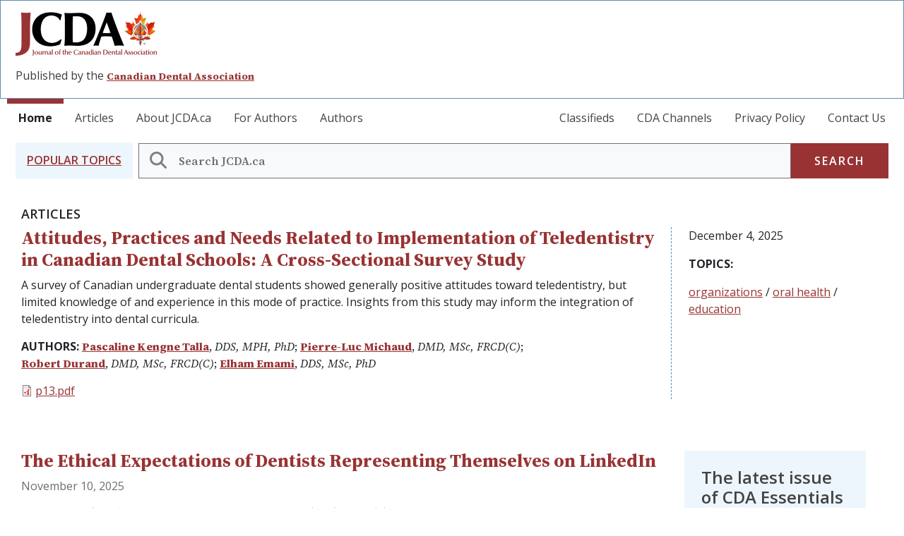

--- FILE ---
content_type: text/html; charset=UTF-8
request_url: https://jcda.ca/
body_size: 9853
content:

<!DOCTYPE html>
<html lang="en" dir="ltr" prefix="content: http://purl.org/rss/1.0/modules/content/  dc: http://purl.org/dc/terms/  foaf: http://xmlns.com/foaf/0.1/  og: http://ogp.me/ns#  rdfs: http://www.w3.org/2000/01/rdf-schema#  schema: http://schema.org/  sioc: http://rdfs.org/sioc/ns#  sioct: http://rdfs.org/sioc/types#  skos: http://www.w3.org/2004/02/skos/core#  xsd: http://www.w3.org/2001/XMLSchema# " class="h-100">
  <head>
    <meta charset="utf-8" />
<noscript><style>form.antibot * :not(.antibot-message) { display: none !important; }</style>
</noscript><meta name="Generator" content="Drupal 10 (https://www.drupal.org)" />
<meta name="MobileOptimized" content="width" />
<meta name="HandheldFriendly" content="true" />
<meta name="viewport" content="width=device-width, initial-scale=1.0" />
<link rel="icon" href="/themes/custom/flossy/favicon.ico" type="image/png" />
<link rel="alternate" hreflang="en" href="https://jcda.ca/" />
<link rel="canonical" href="https://jcda.ca/english-homepage" />
<link rel="shortlink" href="https://jcda.ca/node/8878" />

    <title>Homepage | JCDA</title>
    <link rel="stylesheet" media="all" href="/sites/default/files/css/css_FlfMo8Iuxl-M2bylJPUq6W4on2jKSX9pZOaoMfJxVIM.css?delta=0&amp;language=en&amp;theme=flossy&amp;include=[base64]" />
<link rel="stylesheet" media="all" href="https://unpkg.com/aos@2.3.1/dist/aos.css" />
<link rel="stylesheet" media="all" href="/sites/default/files/css/css_7vhXEuSS7DjMX6LRJXT1WxuXbEM7o-E3mLqGZnSoLs0.css?delta=2&amp;language=en&amp;theme=flossy&amp;include=[base64]" />
<link rel="stylesheet" media="all" href="/sites/default/files/css/css_C_aHpNvSqUiB1k19dPhftvuLZxJOEeNWQp7OWO5HZeU.css?delta=3&amp;language=en&amp;theme=flossy&amp;include=[base64]" />
<link rel="stylesheet" media="all" href="//fonts.googleapis.com/css2?family=Open+Sans:ital,wght@0,300..800;1,300..800&amp;family=Source+Serif+4:ital,opsz,wght@0,8..60,200..900;1,8..60,200..900" />
<link rel="stylesheet" media="all" href="/sites/default/files/css/css_izXdiNYsuChbg1O1fFu8WdIiGS4Fn20jnx7p6z_FTUs.css?delta=5&amp;language=en&amp;theme=flossy&amp;include=[base64]" />

    
  </head>
  <body class="page-route-entity-node-canonical path-frontpage page-node-type-homepage   d-flex flex-column h-100">
        <div class="visually-hidden-focusable skip-link p-3 container">
      <a href="#main-content" class="p-2">
        Skip to main content
      </a>
    </div>
    
      <div class="dialog-off-canvas-main-canvas d-flex flex-column h-100" data-off-canvas-main-canvas>
    


<!-- Google tag (gtag.js) -->
<script async src="https://www.googletagmanager.com/gtag/js?id=G-H940J6994L"></script>
<script>
  window.dataLayer = window.dataLayer || [];
function gtag() {
dataLayer.push(arguments);
}
gtag('js', new Date());
gtag('config', 'G-H940J6994L');
</script>
<header>
  

      <div class="logo-branding pt-md-3">
      <div class="container">
          <div class="region region-nav-branding">
    <div id="block-flossy-branding" class="block block-system block-system-branding-block">
  
    
  <div class="navbar-brand d-flex align-items-center">

    <a href="/" title="Home" rel="home" class="site-logo d-block">
    <img src="/themes/custom/flossy/logo.png" alt="Home" fetchpriority="high" />
  </a>
  
  <div>
        <a href="/" title="Home" rel="home" class="site-title">
      JCDA
    </a>
    
      </div>
</div>
</div>
<div id="block-jcdaadscriptblock-2" class="block block-block-content block-block-contente7026d97-5f60-4b89-850c-6b3e57b290ab">
  
    
      
            <div class="clearfix text-formatted field field--name-body field--type-text-with-summary field--label-hidden field__item"><script>
  var googletag = googletag || {};
  googletag.cmd = googletag.cmd || [];
  (function() {
    var gads = document.createElement('script');
    gads.async = true;
    gads.type = 'text/javascript';
    var useSSL = 'https:' == document.location.protocol;
    gads.src = (useSSL ? 'https:' : 'http:') +
      '//www.googletagservices.com/tag/js/gpt.js';
    var node = document.getElementsByTagName('script')[0];
    node.parentNode.insertBefore(gads, node);
  })();

  googletag.cmd.push(function() {
    googletag.defineSlot('/91109467/englishLeaderboard', [728, 90], 'div-gpt-ad-1449081122157-0').addService(googletag.pubads());
    googletag.pubads().enableSingleRequest();
    googletag.enableServices();
  });

  googletag.cmd.push(function() {
    googletag.defineSlot('/91109467/Sidebar', [160, 600], 'div-gpt-ad-1449081164699-0').addService(googletag.pubads());
    googletag.pubads().enableSingleRequest();
    googletag.enableServices();
  });

</script>
<div class="advertisement col-8"><!-- /91109467/englishLeaderboard -->
<div id="div-gpt-ad-1449081122157-0" style="height:90px; width:728px;"><script type="text/javascript">
        googletag.cmd.push(function() { googletag.display('div-gpt-ad-1449081122157-0'); });
      </script></div>
</div>
</div>
      
  </div>
<div id="block-siteslogan" class="block block-block-content block-block-content38e41f02-3748-42f8-8642-09a915881653">
  
    
      
            <div class="clearfix text-formatted field field--name-body field--type-text-with-summary field--label-hidden field__item"><p>Published by the&nbsp;<a href="http://www.cda-adc.ca/en/">Canadian Dental Association</a></p></div>
      
  </div>

  </div>

        <button class="navbar-toggler collapsed d-md-none" type="button" data-bs-toggle="collapse" data-bs-target="#navbarSupportedContent" aria-controls="navbarSupportedContent" aria-expanded="false" aria-label="Toggle navigation">

          Menu
        </button>

      </div>
    </div>
    <nav class="navbar navbar-expand-md   ">
      <div class="container">
        <div class="collapse navbar-collapse justify-content-lg-between justify-content-md-start flex-md-column" id="navbarSupportedContent">
            <div class="d-md-flex justify-content-between region region-nav-main">
    <nav role="navigation" aria-labelledby="block-flossy-main-navigation-menu" id="block-flossy-main-navigation">
            
  <h2 class="visually-hidden" id="block-flossy-main-navigation-menu">Main navigation</h2>
  

        
            <ul data-block="nav_main" class="navbar-nav justify-content-end flex-wrap nav-level-0">
                    <li class="nav-item">
          <a href="/" title="JCDA Home page" class="nav-link is-active" data-drupal-link-system-path="&lt;front&gt;" aria-current="page">Home</a>
      </li>

                    <li class="nav-item">
          <a href="/search" class="article-nav-link nav-link" title="Articles search page" data-drupal-link-system-path="search">Articles</a>
      </li>

                    <li class="nav-item">
          <a href="/about" title="About JCDA.ca section." class="nav-link" data-drupal-link-system-path="node/8609">About JCDA.ca</a>
      </li>

                    <li class="nav-item">
          <a href="/information_for_authors" title="Information for authors section." class="nav-link" data-drupal-link-system-path="node/8675">For Authors</a>
      </li>

                    <li class="nav-item">
          <a href="/authors" title="List of authors section." class="nav-link" data-drupal-link-system-path="authors">Authors</a>
      </li>

        </ul>
  



  </nav>
<nav role="navigation" aria-labelledby="block-submainmenu-menu" id="block-submainmenu">
            
  <h2 class="visually-hidden" id="block-submainmenu-menu">Sub Main Menu</h2>
  

        
              <ul data-block="nav_main" class="nav navbar-nav">
                    <li class="nav-item">
        <a href="/classifieds-search" title="Classifieds Search section." class="nav-link" data-drupal-link-system-path="node/8746">Classifieds</a>
              </li>
                <li class="nav-item">
        <a href="/cda-oasis" title="CDA Oasis section." class="nav-link" data-drupal-link-system-path="node/8747">CDA Channels</a>
              </li>
                <li class="nav-item">
        <a href="/privacy_policy" class="nav-link" data-drupal-link-system-path="node/8683">Privacy Policy</a>
              </li>
                <li class="nav-item">
        <a href="/contact_us" class="nav-link" data-drupal-link-system-path="node/8638">Contact Us</a>
              </li>
        </ul>
  


  </nav>

  </div>

        </div>
      </div>
    </nav>

  
  <div class="site-search-field container">
      <div class="region region-nav-additional">
    <div class="jcda-search-block-form block block-jcda-search block-search-jcda-block" data-drupal-selector="jcda-search-block-form" id="block-searchjcdaarticles">
	
		
	    <div class='p-3 bg-blue popular-topics d-none d-md-grid'>
      <a class="all-topics-link" data-bs-toggle="collapse" href="#block-views-block-topics-blocks-jcda-all-topics" role="button" aria-expanded="false" aria-controls="block-views-block-topics-blocks-jcda-all-topics">
        <h2 class="mb-0 mr-4 text-uppercase">Popular Topics</h2>
      </a>
    </div>
    <form data-block="nav_additional" action="/search" method="get" id="jcda-search-block-form" accept-charset="UTF-8">
  
<div class="js-form-item form-item js-form-type-search form-type-search js-form-item-keywords form-item-keywords form-no-label">
      <label for="edit-keywords" class="visually-hidden">Search</label>
          
  <input title="Enter the terms you wish to search for." placeholder="Search JCDA.ca" data-drupal-selector="edit-keywords" type="search" id="edit-keywords" name="keywords" value="" size="60" maxlength="128" class="form-search form-control" />
  <i class="search-input-icon"></i>


        </div>
<div data-drupal-selector="edit-actions" class="form-actions js-form-wrapper form-wrapper" id="edit-actions--2">
    <input data-drupal-selector="edit-submit" type="submit" id="edit-submit--2" value="Search" class="button js-form-submit form-submit btn btn-secondary" />

</div>

</form>

  </div>


<div class="views-element-container block block-views block-views-blocktopics-blocks-jcda-all-topics collapse bg-secondary align-items-baseline all-topics-menu" id="block-views-block-topics-blocks-jcda-all-topics">
	
		
			<div data-block="nav_additional"><div class="offset-md-2 view view-topics-blocks view-id-topics_blocks view-display-id-jcda_all_topics js-view-dom-id-cd33cfca4c041e68cb3889db635e3c5be95665b8d74ad4eb04c66979c5f479c5">
  
    
      
      <div class="view-content">
          <div class="views-view-grid horizontal cols-4 clearfix">
            <div class="views-row clearfix row-1">
                  <div class="views-col col-1" style="width: 25%;"><div class="views-field views-field-name"><span class="field-content"><a href="/index.php/search?field_tags=16">access to care</a></span></div></div>
                  <div class="views-col col-2" style="width: 25%;"><div class="views-field views-field-name"><span class="field-content"><a href="/index.php/search?field_tags=96">adults</a></span></div></div>
                  <div class="views-col col-3" style="width: 25%;"><div class="views-field views-field-name"><span class="field-content"><a href="/index.php/search?field_tags=80">adverse reactions</a></span></div></div>
                  <div class="views-col col-4" style="width: 25%;"><div class="views-field views-field-name"><span class="field-content"><a href="/index.php/search?field_tags=70">advocacy</a></span></div></div>
              </div>
          <div class="views-row clearfix row-2">
                  <div class="views-col col-1" style="width: 25%;"><div class="views-field views-field-name"><span class="field-content"><a href="/index.php/search?field_tags=76">anesthesia</a></span></div></div>
                  <div class="views-col col-2" style="width: 25%;"><div class="views-field views-field-name"><span class="field-content"><a href="/index.php/search?field_tags=204">anxiety</a></span></div></div>
                  <div class="views-col col-3" style="width: 25%;"><div class="views-field views-field-name"><span class="field-content"><a href="/index.php/search?field_tags=110">associations</a></span></div></div>
                  <div class="views-col col-4" style="width: 25%;"><div class="views-field views-field-name"><span class="field-content"><a href="/index.php/search?field_tags=82">cancer</a></span></div></div>
              </div>
          <div class="views-row clearfix row-3">
                  <div class="views-col col-1" style="width: 25%;"><div class="views-field views-field-name"><span class="field-content"><a href="/index.php/search?field_tags=203">caries</a></span></div></div>
                  <div class="views-col col-2" style="width: 25%;"><div class="views-field views-field-name"><span class="field-content"><a href="/index.php/search?field_tags=68">cda</a></span></div></div>
                  <div class="views-col col-3" style="width: 25%;"><div class="views-field views-field-name"><span class="field-content"><a href="/index.php/search?field_tags=46">children</a></span></div></div>
                  <div class="views-col col-4" style="width: 25%;"><div class="views-field views-field-name"><span class="field-content"><a href="/index.php/search?field_tags=32">continuing education</a></span></div></div>
              </div>
          <div class="views-row clearfix row-4">
                  <div class="views-col col-1" style="width: 25%;"><div class="views-field views-field-name"><span class="field-content"><a href="/index.php/search?field_tags=90">dental caries</a></span></div></div>
                  <div class="views-col col-2" style="width: 25%;"><div class="views-field views-field-name"><span class="field-content"><a href="/index.php/search?field_tags=62">dental devices</a></span></div></div>
                  <div class="views-col col-3" style="width: 25%;"><div class="views-field views-field-name"><span class="field-content"><a href="/index.php/search?field_tags=74">dental diseases</a></span></div></div>
                  <div class="views-col col-4" style="width: 25%;"><div class="views-field views-field-name"><span class="field-content"><a href="/index.php/search?field_tags=202">dental materials</a></span></div></div>
              </div>
          <div class="views-row clearfix row-5">
                  <div class="views-col col-1" style="width: 25%;"><div class="views-field views-field-name"><span class="field-content"><a href="/index.php/search?field_tags=56">dental profession</a></span></div></div>
                  <div class="views-col col-2" style="width: 25%;"><div class="views-field views-field-name"><span class="field-content"><a href="/index.php/search?field_tags=34">diagnosis</a></span></div></div>
                  <div class="views-col col-3" style="width: 25%;"><div class="views-field views-field-name"><span class="field-content"><a href="/index.php/search?field_tags=14">education</a></span></div></div>
                  <div class="views-col col-4" style="width: 25%;"><div class="views-field views-field-name"><span class="field-content"><a href="/index.php/search?field_tags=94">endodontics</a></span></div></div>
              </div>
          <div class="views-row clearfix row-6">
                  <div class="views-col col-1" style="width: 25%;"><div class="views-field views-field-name"><span class="field-content"><a href="/index.php/search?field_tags=100">epidemiology</a></span></div></div>
                  <div class="views-col col-2" style="width: 25%;"><div class="views-field views-field-name"><span class="field-content"><a href="/index.php/search?field_tags=102">esthetics</a></span></div></div>
                  <div class="views-col col-3" style="width: 25%;"><div class="views-field views-field-name"><span class="field-content"><a href="/index.php/search?field_tags=42">evidence-based dentistry</a></span></div></div>
                  <div class="views-col col-4" style="width: 25%;"><div class="views-field views-field-name"><span class="field-content"><a href="/index.php/search?field_tags=72">fluoride</a></span></div></div>
              </div>
          <div class="views-row clearfix row-7">
                  <div class="views-col col-1" style="width: 25%;"><div class="views-field views-field-name"><span class="field-content"><a href="/index.php/search?field_tags=196">g28</a></span></div></div>
                  <div class="views-col col-2" style="width: 25%;"><div class="views-field views-field-name"><span class="field-content"><a href="/index.php/search?field_tags=58">guidelines</a></span></div></div>
                  <div class="views-col col-3" style="width: 25%;"><div class="views-field views-field-name"><span class="field-content"><a href="/index.php/search?field_tags=64">industry</a></span></div></div>
                  <div class="views-col col-4" style="width: 25%;"><div class="views-field views-field-name"><span class="field-content"><a href="/index.php/search?field_tags=98">infection control</a></span></div></div>
              </div>
          <div class="views-row clearfix row-8">
                  <div class="views-col col-1" style="width: 25%;"><div class="views-field views-field-name"><span class="field-content"><a href="/index.php/search?field_tags=92">injury</a></span></div></div>
                  <div class="views-col col-2" style="width: 25%;"><div class="views-field views-field-name"><span class="field-content"><a href="/index.php/search?field_tags=50">materials</a></span></div></div>
                  <div class="views-col col-3" style="width: 25%;"><div class="views-field views-field-name"><span class="field-content"><a href="/index.php/search?field_tags=104">occlusion</a></span></div></div>
                  <div class="views-col col-4" style="width: 25%;"><div class="views-field views-field-name"><span class="field-content"><a href="/index.php/search?field_tags=205">oral condition</a></span></div></div>
              </div>
          <div class="views-row clearfix row-9">
                  <div class="views-col col-1" style="width: 25%;"><div class="views-field views-field-name"><span class="field-content"><a href="/index.php/search?field_tags=36">oral conditions</a></span></div></div>
                  <div class="views-col col-2" style="width: 25%;"><div class="views-field views-field-name"><span class="field-content"><a href="/index.php/search?field_tags=24">oral health</a></span></div></div>
                  <div class="views-col col-3" style="width: 25%;"><div class="views-field views-field-name"><span class="field-content"><a href="/index.php/search?field_tags=112">oral medicine</a></span></div></div>
                  <div class="views-col col-4" style="width: 25%;"><div class="views-field views-field-name"><span class="field-content"><a href="/index.php/search?field_tags=86">oral pathology</a></span></div></div>
              </div>
          <div class="views-row clearfix row-10">
                  <div class="views-col col-1" style="width: 25%;"><div class="views-field views-field-name"><span class="field-content"><a href="/index.php/search?field_tags=44">oral surgery</a></span></div></div>
                  <div class="views-col col-2" style="width: 25%;"><div class="views-field views-field-name"><span class="field-content"><a href="/index.php/search?field_tags=52">organizations</a></span></div></div>
                  <div class="views-col col-3" style="width: 25%;"><div class="views-field views-field-name"><span class="field-content"><a href="/index.php/search?field_tags=20">orthodontics</a></span></div></div>
                  <div class="views-col col-4" style="width: 25%;"><div class="views-field views-field-name"><span class="field-content"><a href="/index.php/search?field_tags=78">pain</a></span></div></div>
              </div>
          <div class="views-row clearfix row-11">
                  <div class="views-col col-1" style="width: 25%;"><div class="views-field views-field-name"><span class="field-content"><a href="/index.php/search?field_tags=28">pediatrics</a></span></div></div>
                  <div class="views-col col-2" style="width: 25%;"><div class="views-field views-field-name"><span class="field-content"><a href="/index.php/search?field_tags=184">pediatrics. public health</a></span></div></div>
                  <div class="views-col col-3" style="width: 25%;"><div class="views-field views-field-name"><span class="field-content"><a href="/index.php/search?field_tags=48">people</a></span></div></div>
                  <div class="views-col col-4" style="width: 25%;"><div class="views-field views-field-name"><span class="field-content"><a href="/index.php/search?field_tags=60">periodontics</a></span></div></div>
              </div>
          <div class="views-row clearfix row-12">
                  <div class="views-col col-1" style="width: 25%;"><div class="views-field views-field-name"><span class="field-content"><a href="/index.php/search?field_tags=38">pharmacology</a></span></div></div>
                  <div class="views-col col-2" style="width: 25%;"><div class="views-field views-field-name"><span class="field-content"><a href="/index.php/search?field_tags=66">practice management</a></span></div></div>
                  <div class="views-col col-3" style="width: 25%;"><div class="views-field views-field-name"><span class="field-content"><a href="/index.php/search?field_tags=54">prevention</a></span></div></div>
                  <div class="views-col col-4" style="width: 25%;"><div class="views-field views-field-name"><span class="field-content"><a href="/index.php/search?field_tags=88">prosthodontics</a></span></div></div>
              </div>
          <div class="views-row clearfix row-13">
                  <div class="views-col col-1" style="width: 25%;"><div class="views-field views-field-name"><span class="field-content"><a href="/index.php/search?field_tags=26">public health</a></span></div></div>
                  <div class="views-col col-2" style="width: 25%;"><div class="views-field views-field-name"><span class="field-content"><a href="/index.php/search?field_tags=197">publications</a></span></div></div>
                  <div class="views-col col-3" style="width: 25%;"><div class="views-field views-field-name"><span class="field-content"><a href="/index.php/search?field_tags=84">radiology</a></span></div></div>
                  <div class="views-col col-4" style="width: 25%;"><div class="views-field views-field-name"><span class="field-content"><a href="/index.php/search?field_tags=22">restorations</a></span></div></div>
              </div>
          <div class="views-row clearfix row-14">
                  <div class="views-col col-1" style="width: 25%;"><div class="views-field views-field-name"><span class="field-content"><a href="/index.php/search?field_tags=30">seniors</a></span></div></div>
                  <div class="views-col col-2" style="width: 25%;"><div class="views-field views-field-name"><span class="field-content"><a href="/index.php/search?field_tags=12">special needs</a></span></div></div>
                  <div class="views-col col-3" style="width: 25%;"><div class="views-field views-field-name"><span class="field-content"><a href="/index.php/search?field_tags=108">specialties</a></span></div></div>
                  <div class="views-col col-4" style="width: 25%;"><div class="views-field views-field-name"><span class="field-content"><a href="/index.php/search?field_tags=106">sponsored content</a></span></div></div>
              </div>
          <div class="views-row clearfix row-15">
                  <div class="views-col col-1" style="width: 25%;"><div class="views-field views-field-name"><span class="field-content"><a href="/index.php/search?field_tags=198">systemic</a></span></div></div>
                  <div class="views-col col-2" style="width: 25%;"><div class="views-field views-field-name"><span class="field-content"><a href="/index.php/search?field_tags=40">systemic disease</a></span></div></div>
                  <div class="views-col col-3" style="width: 25%;"><div class="views-field views-field-name"><span class="field-content"><a href="/index.php/search?field_tags=18">treatment</a></span></div></div>
              </div>
      </div>

    </div>
  
          </div>
</div>

	</div>


  </div>

  </div>

</header>

<main role="main">
  <a id="main-content" tabindex="-1"></a>
  
  
  
  

  <div class="container">
        <div class="row g-0">
            <div class="order-1 order-lg-2 col-12">
          <div class="region region-content">
    <div data-drupal-messages-fallback class="hidden"></div>
<div id="block-flossy-content" class="block block-system block-system-main-block">
  
    
      
<article data-history-node-id="8878" about="/english-homepage" class="node node--type-homepage node--promoted node--view-mode-full">

  
    

  
  <div class="node__content">
      <div class="layout layout--onecol">
    <div  class="layout__region layout__region--content">
      <div class="views-element-container block block-views block-views-blockhomepage-articles-jcda-featured-article">
  
      <h2>Articles</h2>
    
      <div><div class="featured-article-homepage view view-homepage-articles view-id-homepage_articles view-display-id-jcda_featured_article js-view-dom-id-55e43e509a7ee1e968ced6e51ad402e32de567a324e4de9237f83e9ed96347c3">
  
    
      
      <div class="view-content">
          <div class="views-view-grid horizontal cols-1 clearfix">
            <div class="views-row clearfix row-1">
                  <div class="views-col col-1" style="width: 100%;">
<div class="row article-home-grid-template">
  <div class="col-12 col-md-9 featured-article-home">
    <div class="views-field views-field-title">
      <h2 class="field-content featured-article-homepage-header fw-bold mb-2"><a href="/p13" hreflang="en">Attitudes, Practices and Needs Related to Implementation of Teledentistry in Canadian Dental Schools: A Cross-Sectional Survey Study</a></h2>
    </div>
    <div>
      A survey of Canadian undergraduate dental students showed generally positive attitudes toward teledentistry, but limited knowledge of and experience in this mode of practice. Insights from this study may inform the integration of teledentistry into dental curricula.
    </div>
    <div class="featured-article-authors">
      <span class="featured-article-label">AUTHORS:</span>   <div class="paragraph paragraph--type--authors-collection paragraph--view-mode--default">
          
  <div class="field field--name-field-authors field--type-entity-reference field--label-above">
    <div class="field__label">Authors</div>
              <div class="field__item"><a href="/user/3381">Pascaline Kengne Talla</a></div>
          </div>

  <div class="field field--name-field-suffix field--type-string field--label-above">
    <div class="field__label">Suffix</div>
              <div class="field__item">DDS, MPH, PhD</div>
          </div>

      </div>
  <div class="paragraph paragraph--type--authors-collection paragraph--view-mode--default">
          
  <div class="field field--name-field-authors field--type-entity-reference field--label-above">
    <div class="field__label">Authors</div>
              <div class="field__item"><a href="/user/3515">Pierre-Luc Michaud</a></div>
          </div>

  <div class="field field--name-field-suffix field--type-string field--label-above">
    <div class="field__label">Suffix</div>
              <div class="field__item">DMD, MSc, FRCD(C)</div>
          </div>

      </div>
  <div class="paragraph paragraph--type--authors-collection paragraph--view-mode--default">
          
  <div class="field field--name-field-authors field--type-entity-reference field--label-above">
    <div class="field__label">Authors</div>
              <div class="field__item"><a href="/user/2975">Robert Durand</a></div>
          </div>

  <div class="field field--name-field-suffix field--type-string field--label-above">
    <div class="field__label">Suffix</div>
              <div class="field__item">DMD, MSc, FRCD(C)</div>
          </div>

      </div>
  <div class="paragraph paragraph--type--authors-collection paragraph--view-mode--default">
          
  <div class="field field--name-field-authors field--type-entity-reference field--label-above">
    <div class="field__label">Authors</div>
              <div class="field__item"><a href="/user/2691">Elham Emami</a></div>
          </div>

  <div class="field field--name-field-suffix field--type-string field--label-above">
    <div class="field__label">Suffix</div>
              <div class="field__item">DDS, MSc, PhD</div>
          </div>

      </div>

    </div>
    <div class="featured-article-download">
      
<span class="file file--mime-application-pdf file--application-pdf"> <a href="/sites/default/files/p13.pdf" type="application/pdf">p13.pdf</a></span>

    </div>
  </div>
  <div class="col-12 col-md-3 ps-md-4">
    <div class="pb-3">
      <time datetime="2025-12-04T14:42:53Z" class="datetime">December 4, 2025</time>

    </div>
    <div>
      <strong class="d-block mb-3">TOPICS:</strong> <a href="/search?field_tags=52">organizations</a> / <a href="/search?field_tags=24">oral health</a> / <a href="/search?field_tags=14">education</a>
    </div>
  </div>
</div>
</div>
              </div>
      </div>

    </div>
  
          </div>
</div>

  </div>

    </div>
  </div>
<div  class="_none"><div  class="w-100">  
  <div  class="g-0 layout row no-gutters layout-builder__layout">
    
                        <div  class="col-lg-9 col-md-8 col-12">
          <div class="views-element-container block block-views block-views-blockhomepage-articles-jcda-homepage-articles">
  
    
      <div><div class="featured-article-group mb-5 view view-homepage-articles view-id-homepage_articles view-display-id-jcda_homepage_articles js-view-dom-id-d8796186429dcf5389c2488222fe2736839a004414f3d771970db8f7e8e3228a">
  
    
      
      <div class="view-content">
          <div class="views-view-grid horizontal cols-1 clearfix">
            <div class="views-row clearfix row-1">
                  <div class="d-grid article-home-grid-template py-4 views-col col-1" style="width: 100%;">
<article data-history-node-id="16534" about="/index.php/p16" typeof="schema:Article" class="node node--type-article node--promoted node--view-mode-teaser">

  
  <div class="node__content">
      <div class="layout layout--onecol">
    <div  class="layout__region layout__region--content">
      <div class="block block-layout-builder block-extra-field-blocknodearticlecontent-moderation-control">
  
    
      
  </div>
<div class="h2 article-title block block-layout-builder block-field-blocknodearticletitle">
  
    
      <span property="schema:name" class="field field--name-title field--type-string field--label-hidden"><a href="/index.php/p16" hreflang="en">The Ethical Expectations of Dentists Representing Themselves on LinkedIn</a></span>

  </div>
<div class="text-light-grey block block-layout-builder block-field-blocknodearticlefield-date">
  
    
      
            <div class="field field--name-field-date field--type-datetime field--label-hidden field__item"><time datetime="2025-11-10T14:37:24Z" class="datetime">November 10, 2025</time>
</div>
      
  </div>
<div class="homepage-article-authors block block-layout-builder block-field-blocknodearticlefield-authors-collection">
  
    
      
      <div class="field field--name-field-authors-collection field--type-entity-reference-revisions field--label-hidden field__items">
              <div class="field__item">  <div class="paragraph paragraph--type--authors-collection paragraph--view-mode--default">
          
  <div class="field field--name-field-authors field--type-entity-reference field--label-above">
    <div class="field__label">Authors</div>
              <div class="field__item"><a href="/user/3512">Julia Kaf-Alghazal</a></div>
          </div>

  <div class="field field--name-field-suffix field--type-string field--label-above">
    <div class="field__label">Suffix</div>
              <div class="field__item">MSc</div>
          </div>

      </div>
</div>
              <div class="field__item">  <div class="paragraph paragraph--type--authors-collection paragraph--view-mode--default">
          
  <div class="field field--name-field-authors field--type-entity-reference field--label-above">
    <div class="field__label">Authors</div>
              <div class="field__item"><a href="/user/3513">Peter McDermott</a></div>
          </div>

  <div class="field field--name-field-suffix field--type-string field--label-above">
    <div class="field__label">Suffix</div>
              <div class="field__item">DDS, MSc (Pros), FRCD(C)</div>
          </div>

      </div>
</div>
              <div class="field__item">  <div class="paragraph paragraph--type--authors-collection paragraph--view-mode--default">
          
  <div class="field field--name-field-authors field--type-entity-reference field--label-above">
    <div class="field__label">Authors</div>
              <div class="field__item"><a href="/user/3514">Cecilia S. Dong</a></div>
          </div>

  <div class="field field--name-field-suffix field--type-string field--label-above">
    <div class="field__label">Suffix</div>
              <div class="field__item">DMD, BSc (Dent), MSc (Pros), FRCD(C)</div>
          </div>

      </div>
</div>
          </div>
  
  </div>
<div class="article-tags block block-layout-builder block-field-blocknodearticlefield-tags">
  
      <h2 class="text-uppercase fw-bold">Topics:</h2>
    
      
      <div class="field field--name-field-tags field--type-entity-reference field--label-hidden field__items">
              <div property="schema:about" class="field__item"><a href="/search?field_tags=66">practice management</a></div>
              <div property="schema:about" class="field__item"><a href="/search?field_tags=56">dental profession</a></div>
          </div>
  
  </div>
<div class="block block-layout-builder block-field-blocknodearticlefield-file">
  
    
      
      <div class="field field--name-field-file field--type-file field--label-hidden field__items">
              <div class="field__item">
<span class="file file--mime-application-pdf file--application-pdf"> <a href="/index.php/sites/default/files/p16.pdf" type="application/pdf">p16.pdf</a></span>
</div>
          </div>
  
  </div>

    </div>
  </div>
  <div class="layout layout--onecol">
    <div >
      
    </div>
  </div>

  </div>

</article>
</div>
              </div>
          <div class="views-row clearfix row-2">
                  <div class="d-grid article-home-grid-template py-4 views-col col-1" style="width: 100%;">
<article data-history-node-id="16530" about="/index.php/p12" typeof="schema:Article" class="node node--type-article node--promoted node--view-mode-teaser">

  
  <div class="node__content">
      <div class="layout layout--onecol">
    <div  class="layout__region layout__region--content">
      <div class="block block-layout-builder block-extra-field-blocknodearticlecontent-moderation-control">
  
    
      
  </div>
<div class="h2 article-title block block-layout-builder block-field-blocknodearticletitle">
  
    
      <span property="schema:name" class="field field--name-title field--type-string field--label-hidden"><a href="/index.php/p12" hreflang="en">Oral Health in the Age of Cannabis: Pharmacology, Implications and Dental Management</a></span>

  </div>
<div class="text-light-grey block block-layout-builder block-field-blocknodearticlefield-date">
  
    
      
            <div class="field field--name-field-date field--type-datetime field--label-hidden field__item"><time datetime="2025-09-11T12:31:27Z" class="datetime">September 11, 2025</time>
</div>
      
  </div>
<div class="homepage-article-authors block block-layout-builder block-field-blocknodearticlefield-authors-collection">
  
    
      
      <div class="field field--name-field-authors-collection field--type-entity-reference-revisions field--label-hidden field__items">
              <div class="field__item">  <div class="paragraph paragraph--type--authors-collection paragraph--view-mode--default">
          
  <div class="field field--name-field-authors field--type-entity-reference field--label-above">
    <div class="field__label">Authors</div>
              <div class="field__item"><a href="/user/3510">Matthew-Mina Reyad</a></div>
          </div>

  <div class="field field--name-field-suffix field--type-string field--label-above">
    <div class="field__label">Suffix</div>
              <div class="field__item">MSc, DDS</div>
          </div>

      </div>
</div>
              <div class="field__item">  <div class="paragraph paragraph--type--authors-collection paragraph--view-mode--default">
          
  <div class="field field--name-field-authors field--type-entity-reference field--label-above">
    <div class="field__label">Authors</div>
              <div class="field__item"><a href="/user/3511">Karim Wanes</a></div>
          </div>

  <div class="field field--name-field-suffix field--type-string field--label-above">
    <div class="field__label">Suffix</div>
              <div class="field__item">DDS</div>
          </div>

      </div>
</div>
              <div class="field__item">  <div class="paragraph paragraph--type--authors-collection paragraph--view-mode--default">
          
  <div class="field field--name-field-authors field--type-entity-reference field--label-above">
    <div class="field__label">Authors</div>
              <div class="field__item"><a href="/user/2582">Aviv Ouanounou</a></div>
          </div>

  <div class="field field--name-field-suffix field--type-string field--label-above">
    <div class="field__label">Suffix</div>
              <div class="field__item">MSc, DDS, FICO </div>
          </div>

      </div>
</div>
          </div>
  
  </div>
<div class="article-tags block block-layout-builder block-field-blocknodearticlefield-tags">
  
      <h2 class="text-uppercase fw-bold">Topics:</h2>
    
      
      <div class="field field--name-field-tags field--type-entity-reference field--label-hidden field__items">
              <div property="schema:about" class="field__item"><a href="/search?field_tags=26">public health</a></div>
              <div property="schema:about" class="field__item"><a href="/search?field_tags=36">oral conditions</a></div>
              <div property="schema:about" class="field__item"><a href="/search?field_tags=74">dental diseases</a></div>
          </div>
  
  </div>
<div class="block block-layout-builder block-field-blocknodearticlefield-file">
  
    
      
      <div class="field field--name-field-file field--type-file field--label-hidden field__items">
              <div class="field__item">
<span class="file file--mime-application-pdf file--application-pdf"> <a href="/index.php/sites/default/files/p12.pdf" type="application/pdf">p12.pdf</a></span>
</div>
          </div>
  
  </div>

    </div>
  </div>
  <div class="layout layout--onecol">
    <div >
      
    </div>
  </div>

  </div>

</article>
</div>
              </div>
          <div class="views-row clearfix row-3">
                  <div class="d-grid article-home-grid-template py-4 views-col col-1" style="width: 100%;">
<article data-history-node-id="16528" about="/index.php/p8" typeof="schema:Article" class="node node--type-article node--promoted node--view-mode-teaser">

  
  <div class="node__content">
      <div class="layout layout--onecol">
    <div  class="layout__region layout__region--content">
      <div class="block block-layout-builder block-extra-field-blocknodearticlecontent-moderation-control">
  
    
      
  </div>
<div class="h2 article-title block block-layout-builder block-field-blocknodearticletitle">
  
    
      <span property="schema:name" class="field field--name-title field--type-string field--label-hidden"><a href="/index.php/p8" hreflang="en">Transparotid and Submandibular Approaches to Condylar Fracture Repair: Comparison of Outcomes</a></span>

  </div>
<div class="text-light-grey block block-layout-builder block-field-blocknodearticlefield-date">
  
    
      
            <div class="field field--name-field-date field--type-datetime field--label-hidden field__item"><time datetime="2025-08-21T13:31:29Z" class="datetime">August 21, 2025</time>
</div>
      
  </div>
<div class="homepage-article-authors block block-layout-builder block-field-blocknodearticlefield-authors-collection">
  
    
      
      <div class="field field--name-field-authors-collection field--type-entity-reference-revisions field--label-hidden field__items">
              <div class="field__item">  <div class="paragraph paragraph--type--authors-collection paragraph--view-mode--default">
          
  <div class="field field--name-field-authors field--type-entity-reference field--label-above">
    <div class="field__label">Authors</div>
              <div class="field__item"><a href="/user/3508">Mo Alabdoulsalam</a></div>
          </div>

  <div class="field field--name-field-suffix field--type-string field--label-above">
    <div class="field__label">Suffix</div>
              <div class="field__item">DDS</div>
          </div>

      </div>
</div>
              <div class="field__item">  <div class="paragraph paragraph--type--authors-collection paragraph--view-mode--default">
          
  <div class="field field--name-field-authors field--type-entity-reference field--label-above">
    <div class="field__label">Authors</div>
              <div class="field__item"><a href="/user/3509">James Brady</a></div>
          </div>

  <div class="field field--name-field-suffix field--type-string field--label-above">
    <div class="field__label">Suffix</div>
              <div class="field__item">DDS, MD, MSc, FRCD(C)</div>
          </div>

      </div>
</div>
          </div>
  
  </div>
<div class="article-tags block block-layout-builder block-field-blocknodearticlefield-tags">
  
      <h2 class="text-uppercase fw-bold">Topics:</h2>
    
      
      <div class="field field--name-field-tags field--type-entity-reference field--label-hidden field__items">
              <div property="schema:about" class="field__item"><a href="/search?field_tags=18">treatment</a></div>
              <div property="schema:about" class="field__item"><a href="/search?field_tags=92">injury</a></div>
              <div property="schema:about" class="field__item"><a href="/search?field_tags=78">pain</a></div>
              <div property="schema:about" class="field__item"><a href="/search?field_tags=36">oral conditions</a></div>
          </div>
  
  </div>
<div class="block block-layout-builder block-field-blocknodearticlefield-file">
  
    
      
      <div class="field field--name-field-file field--type-file field--label-hidden field__items">
              <div class="field__item">
<span class="file file--mime-application-pdf file--application-pdf"> <a href="/index.php/sites/default/files/p8.pdf" type="application/pdf">p8.pdf</a></span>
</div>
          </div>
  
  </div>

    </div>
  </div>
  <div class="layout layout--onecol">
    <div >
      
    </div>
  </div>

  </div>

</article>
</div>
              </div>
          <div class="views-row clearfix row-4">
                  <div class="d-grid article-home-grid-template py-4 views-col col-1" style="width: 100%;">
<article data-history-node-id="16526" about="/index.php/p15" typeof="schema:Article" class="node node--type-article node--promoted node--view-mode-teaser">

  
  <div class="node__content">
      <div class="layout layout--onecol">
    <div  class="layout__region layout__region--content">
      <div class="block block-layout-builder block-extra-field-blocknodearticlecontent-moderation-control">
  
    
      
  </div>
<div class="h2 article-title block block-layout-builder block-field-blocknodearticletitle">
  
    
      <span property="schema:name" class="field field--name-title field--type-string field--label-hidden"><a href="/index.php/p15" hreflang="en">Initial Findings from the Canadian Dental Care Plan: Policy in Action</a></span>

  </div>
<div class="text-light-grey block block-layout-builder block-field-blocknodearticlefield-date">
  
    
      
            <div class="field field--name-field-date field--type-datetime field--label-hidden field__item"><time datetime="2025-07-24T13:51:43Z" class="datetime">July 24, 2025</time>
</div>
      
  </div>
<div class="homepage-article-authors block block-layout-builder block-field-blocknodearticlefield-authors-collection">
  
    
      
      <div class="field field--name-field-authors-collection field--type-entity-reference-revisions field--label-hidden field__items">
              <div class="field__item">  <div class="paragraph paragraph--type--authors-collection paragraph--view-mode--default">
          
  <div class="field field--name-field-authors field--type-entity-reference field--label-above">
    <div class="field__label">Authors</div>
              <div class="field__item"><a href="/user/2858">Mario A. Brondani</a></div>
          </div>

  <div class="field field--name-field-suffix field--type-string field--label-above">
    <div class="field__label">Suffix</div>
              <div class="field__item">DDS, MSc, MPH, PhD</div>
          </div>

      </div>
</div>
              <div class="field__item">  <div class="paragraph paragraph--type--authors-collection paragraph--view-mode--default">
          
  <div class="field field--name-field-authors field--type-entity-reference field--label-above">
    <div class="field__label">Authors</div>
              <div class="field__item"><a href="/user/3165">Abbas Jessani</a></div>
          </div>

  <div class="field field--name-field-suffix field--type-string field--label-above">
    <div class="field__label">Suffix</div>
              <div class="field__item">DDS, MSc, PhD</div>
          </div>

      </div>
</div>
              <div class="field__item">  <div class="paragraph paragraph--type--authors-collection paragraph--view-mode--default">
          
  <div class="field field--name-field-authors field--type-entity-reference field--label-above">
    <div class="field__label">Authors</div>
              <div class="field__item"><a href="/user/3486">André Luis Faria-e-Silva</a></div>
          </div>

  <div class="field field--name-field-suffix field--type-string field--label-above">
    <div class="field__label">Suffix</div>
              <div class="field__item">DDS, MSc, PhD</div>
          </div>

      </div>
</div>
              <div class="field__item">  <div class="paragraph paragraph--type--authors-collection paragraph--view-mode--default">
          
  <div class="field field--name-field-authors field--type-entity-reference field--label-above">
    <div class="field__label">Authors</div>
              <div class="field__item"><a href="/user/3507">Diego M Ardenghi</a></div>
          </div>

  <div class="field field--name-field-suffix field--type-string field--label-above">
    <div class="field__label">Suffix</div>
              <div class="field__item">DDS, MA (Educ), MSc, Dip Pros</div>
          </div>

      </div>
</div>
          </div>
  
  </div>
<div class="article-tags block block-layout-builder block-field-blocknodearticlefield-tags">
  
      <h2 class="text-uppercase fw-bold">Topics:</h2>
    
      
      <div class="field field--name-field-tags field--type-entity-reference field--label-hidden field__items">
              <div property="schema:about" class="field__item"><a href="/search?field_tags=26">public health</a></div>
              <div property="schema:about" class="field__item"><a href="/search?field_tags=16">access to care</a></div>
              <div property="schema:about" class="field__item"><a href="/search?field_tags=56">dental profession</a></div>
              <div property="schema:about" class="field__item"><a href="/search?field_tags=18">treatment</a></div>
          </div>
  
  </div>
<div class="block block-layout-builder block-field-blocknodearticlefield-file">
  
    
      
      <div class="field field--name-field-file field--type-file field--label-hidden field__items">
              <div class="field__item">
<span class="file file--mime-application-pdf file--application-pdf"> <a href="/index.php/sites/default/files/p15.pdf" type="application/pdf">p15.pdf</a></span>
</div>
          </div>
  
  </div>

    </div>
  </div>
  <div class="layout layout--onecol">
    <div >
      
    </div>
  </div>

  </div>

</article>
</div>
              </div>
          <div class="views-row clearfix row-5">
                  <div class="d-grid article-home-grid-template py-4 views-col col-1" style="width: 100%;">
<article data-history-node-id="16520" about="/index.php/p9" typeof="schema:Article" class="node node--type-article node--promoted node--view-mode-teaser">

  
  <div class="node__content">
      <div class="layout layout--onecol">
    <div  class="layout__region layout__region--content">
      <div class="block block-layout-builder block-extra-field-blocknodearticlecontent-moderation-control">
  
    
      
  </div>
<div class="h2 article-title block block-layout-builder block-field-blocknodearticletitle">
  
    
      <span property="schema:name" class="field field--name-title field--type-string field--label-hidden"><a href="/index.php/p9" hreflang="en">Open Reduction and Internal Fixation of Mandibular Fractures in a Nonhospital Surgical Facility: Retrospective Chart Review</a></span>

  </div>
<div class="text-light-grey block block-layout-builder block-field-blocknodearticlefield-date">
  
    
      
            <div class="field field--name-field-date field--type-datetime field--label-hidden field__item"><time datetime="2025-06-27T13:00:15Z" class="datetime">June 27, 2025</time>
</div>
      
  </div>
<div class="homepage-article-authors block block-layout-builder block-field-blocknodearticlefield-authors-collection">
  
    
      
      <div class="field field--name-field-authors-collection field--type-entity-reference-revisions field--label-hidden field__items">
              <div class="field__item">  <div class="paragraph paragraph--type--authors-collection paragraph--view-mode--default">
          
  <div class="field field--name-field-authors field--type-entity-reference field--label-above">
    <div class="field__label">Authors</div>
              <div class="field__item"><a href="/user/3504">Carmen E. Paterson</a></div>
          </div>

  <div class="field field--name-field-suffix field--type-string field--label-above">
    <div class="field__label">Suffix</div>
              <div class="field__item">BSc (Kin)</div>
          </div>

      </div>
</div>
              <div class="field__item">  <div class="paragraph paragraph--type--authors-collection paragraph--view-mode--default">
          
  <div class="field field--name-field-authors field--type-entity-reference field--label-above">
    <div class="field__label">Authors</div>
              <div class="field__item"><a href="/user/3505">Matthew Fay</a></div>
          </div>

  <div class="field field--name-field-suffix field--type-string field--label-above">
    <div class="field__label">Suffix</div>
              <div class="field__item">DDS, MD, MSc, FRCD(C)</div>
          </div>

      </div>
</div>
              <div class="field__item">  <div class="paragraph paragraph--type--authors-collection paragraph--view-mode--default">
          
  <div class="field field--name-field-authors field--type-entity-reference field--label-above">
    <div class="field__label">Authors</div>
              <div class="field__item"><a href="/user/3506">George Forrest</a></div>
          </div>

  <div class="field field--name-field-suffix field--type-string field--label-above">
    <div class="field__label">Suffix</div>
              <div class="field__item">BSc, DMD, FRCD(C)</div>
          </div>

      </div>
</div>
              <div class="field__item">  <div class="paragraph paragraph--type--authors-collection paragraph--view-mode--default">
          
  <div class="field field--name-field-authors field--type-entity-reference field--label-above">
    <div class="field__label">Authors</div>
              <div class="field__item"><a href="/user/3289">Kevin Lung</a></div>
          </div>

  <div class="field field--name-field-suffix field--type-string field--label-above">
    <div class="field__label">Suffix</div>
              <div class="field__item">BSc, DDS, MSc, FRCD(C)</div>
          </div>

      </div>
</div>
              <div class="field__item">  <div class="paragraph paragraph--type--authors-collection paragraph--view-mode--default">
          
  <div class="field field--name-field-authors field--type-entity-reference field--label-above">
    <div class="field__label">Authors</div>
              <div class="field__item"><a href="/user/2642">Clayton Davis</a></div>
          </div>

  <div class="field field--name-field-suffix field--type-string field--label-above">
    <div class="field__label">Suffix</div>
              <div class="field__item">DDS, MD, MSc, FRCD(C)</div>
          </div>

      </div>
</div>
          </div>
  
  </div>
<div class="article-tags block block-layout-builder block-field-blocknodearticlefield-tags">
  
      <h2 class="text-uppercase fw-bold">Topics:</h2>
    
      
      <div class="field field--name-field-tags field--type-entity-reference field--label-hidden field__items">
              <div property="schema:about" class="field__item"><a href="/search?field_tags=18">treatment</a></div>
              <div property="schema:about" class="field__item"><a href="/search?field_tags=78">pain</a></div>
              <div property="schema:about" class="field__item"><a href="/search?field_tags=36">oral conditions</a></div>
              <div property="schema:about" class="field__item"><a href="/search?field_tags=54">prevention</a></div>
          </div>
  
  </div>
<div class="block block-layout-builder block-field-blocknodearticlefield-file">
  
    
      
      <div class="field field--name-field-file field--type-file field--label-hidden field__items">
              <div class="field__item">
<span class="file file--mime-application-pdf file--application-pdf"> <a href="/index.php/sites/default/files/p9.pdf" type="application/pdf">p9.pdf</a></span>
</div>
          </div>
  
  </div>

    </div>
  </div>
  <div class="layout layout--onecol">
    <div >
      
    </div>
  </div>

  </div>

</article>
</div>
              </div>
      </div>

    </div>
  
            <div class="view-footer">
      <div class="d-flex d-md-block align-items-stretch flex-column text-md-end text-uppercase">
<a class="btn btn-primary text-start fw-bold" href="/search?sort_bef_combine=field_date_DESC&amp;field_tags=All&amp;field_date%5Bmin%5D=&amp;field_date%5Bmax%5D=">View all articles</a>
</div>
    </div>
    </div>
</div>

  </div>

        </div>
                              <div  class="col-lg-3 col-md-4 col-12 px-2 px-lg-4 col-md-4">
          <div class="block block-block-content block-block-contentfb2d7dad-5c0c-4295-8b7a-f6fd7f1a67b8">
  
    
      
            <div class="clearfix text-formatted field field--name-body field--type-text-with-summary field--label-hidden field__item"><div class="advertisement"><!-- /91109467/Sidebar -->
<div id="div-gpt-ad-1449081164699-0" style="width:160px;"><script type="text/javascript">
        googletag.cmd.push(function() { googletag.display('div-gpt-ad-1449081164699-0'); });
      </script></div>
</div>
</div>
      
  </div>
<div class="views-element-container homepage-content-sidebar block block-views block-views-blockhomepage-content-jcda-homepage-content">
  
    
      <div><div class="home-body-wrapper mr-4 view view-homepage-content view-id-homepage_content view-display-id-jcda_homepage_content js-view-dom-id-d342a14203ea210f0a70997c48c8ad8d43d211bcbc1c524bf24127f8f92568ab">
  
    
      
      <div class="view-content">
      <div class="views-view-grid vertical cols-1 clearfix">
            <div class="bg-blue" style="width: 100%;">
                  <div><div class="views-field views-field-body p-4 col-12 align-self-stretch"><div class="field-content"><h2>The latest issue of CDA Essentials is now available!</h2>

<p>CDA Essentials is the official print publication of CDA, providing dialogue between the national association and the dental community. It is dedicated to keeping dentists informed about news, issues and clinically relevant information.</p>

<p style="margin-top:25px;"><a class="button" href="http://www.cda-adc.ca/en/services/essentials/">CDA Essentials </a></p>
</div></div><div class="views-field views-field-field-image bg-secondary px-4 col-12 d-flex justify-content-center align-items-end pt-4"><div class="field-content">  <img loading="lazy" src="/sites/default/files/2025-12/vol12issue6-225px.jpg" width="225" height="297" alt="CDA Essentials magazine cover" typeof="foaf:Image" class="img-fluid" />

</div></div></div>
              </div>
      </div>

    </div>
  
          </div>
</div>

  </div>

        </div>
                                                                                                                                                                              
  </div>

</div></div>
  </div>

</article>

  </div>

  </div>

      </div>

          </div>
  </div>

</main>

  <footer id="page-footer" class="    ">
    <div class="footer-logo-nav-block">
      <div class="container">
          <div class="region region-pre-footer">
    <div id="block-jcdafooterlogoandslogan" class="block block-block-content block-block-content81a4fcbd-b975-4ab0-a483-f62021d7a494">
  
    
      
  </div>
<nav role="navigation" aria-labelledby="block-mainnavigation-menu" id="block-mainnavigation">
            
  <h2 class="visually-hidden" id="block-mainnavigation-menu">Main navigation</h2>
  

        
            <ul data-block="pre_footer" class="navbar-nav justify-content-end flex-wrap nav-level-0">
                    <li class="nav-item">
          <a href="/" title="JCDA Home page" class="nav-link is-active" data-drupal-link-system-path="&lt;front&gt;" aria-current="page">Home</a>
      </li>

                    <li class="nav-item">
          <a href="/search" class="article-nav-link nav-link" title="Articles search page" data-drupal-link-system-path="search">Articles</a>
      </li>

                    <li class="nav-item">
          <a href="/about" title="About JCDA.ca section." class="nav-link" data-drupal-link-system-path="node/8609">About JCDA.ca</a>
      </li>

                    <li class="nav-item">
          <a href="/information_for_authors" title="Information for authors section." class="nav-link" data-drupal-link-system-path="node/8675">For Authors</a>
      </li>

                    <li class="nav-item">
          <a href="/authors" title="List of authors section." class="nav-link" data-drupal-link-system-path="authors">Authors</a>
      </li>

        </ul>
  



  </nav>
<nav role="navigation" aria-labelledby="block-submainmenu-2-menu" id="block-submainmenu-2">
            
  <h2 class="visually-hidden" id="block-submainmenu-2-menu">Sub Main Menu</h2>
  

        
              <ul data-block="pre_footer" class="nav navbar-nav">
                    <li class="nav-item">
        <a href="/index.php/classifieds-search" title="Classifieds Search section." class="nav-link" data-drupal-link-system-path="node/8746">Classifieds</a>
              </li>
                <li class="nav-item">
        <a href="/index.php/cda-oasis" title="CDA Oasis section." class="nav-link" data-drupal-link-system-path="node/8747">CDA Channels</a>
              </li>
                <li class="nav-item">
        <a href="/index.php/privacy_policy" class="nav-link" data-drupal-link-system-path="node/8683">Privacy Policy</a>
              </li>
                <li class="nav-item">
        <a href="/index.php/contact_us" class="nav-link" data-drupal-link-system-path="node/8638">Contact Us</a>
              </li>
        </ul>
  


  </nav>

  </div>

      </div>
    </div>

    <div class="footer-disclaimer-block">
      <div class="container">
        <div class="col-md-6 fst-italic">
            <div class="region region-footer">
    <div id="block-footerdisclaimer" class="block block-block-content block-block-content709dc05f-c80d-4d1a-b1a3-67e3438d45a7">
  
    
      
  </div>

  </div>

        </div>
      </div>
    </div>

    <div class="footer-cda-rss-block">
      <div class="container">
          <div class="region region-post-footer">
    <div id="block-cdalogoandcopyright" class="block block-block-content block-block-content5fa8a064-0c07-4f78-93ce-0609dd4754c8">
  
    
      
            <div class="clearfix text-formatted field field--name-body field--type-text-with-summary field--label-hidden field__item"><p><img alt="CPA Footer Logo" data-entity-type="file" data-entity-uuid="c527a102-0bf3-4089-8409-28f79087d9df" src="/sites/default/files/inline-images/CDA-footer-logo_2.png" width="150" height="84" loading="lazy"></p>

<p>© 2026 Canadian Dental Association</p>

<p>ISSN: 1488-2159</p></div>
      
  </div>
<nav role="navigation" aria-labelledby="block-flossy-disclaimermenu-menu" id="block-flossy-disclaimermenu">
            
  <h2 class="visually-hidden" id="block-flossy-disclaimermenu-menu">Disclaimer Menu</h2>
  

        
              <ul data-block="post_footer" class="nav navbar-nav">
                    <li class="nav-item">
        <a href="https://www.cda-adc.ca/en/disclaimer.asp" class="nav-link">CDA Disclaimer</a>
              </li>
                <li class="nav-item">
        <a href="https://jcda.ca/rss_2.0" class="jcda-rss-feed nav-link">JCDA.ca RSS Feed</a>
              </li>
        </ul>
  


  </nav>

  </div>

      </div>
    </div>

  </footer>

  </div>

    
    <script type="application/json" data-drupal-selector="drupal-settings-json">{"path":{"baseUrl":"\/","pathPrefix":"","currentPath":"node\/8878","currentPathIsAdmin":false,"isFront":true,"currentLanguage":"en"},"pluralDelimiter":"\u0003","suppressDeprecationErrors":true,"ajaxTrustedUrl":{"\/search":true},"user":{"uid":0,"permissionsHash":"ee63d8a335b2b27f9bd32507b2949d5eaa3986fed53eb07bf07638cb49e3a3f0"}}</script>
<script src="/sites/default/files/js/js_qM3Xu6ElWngP04-v5v3CHW-Bowe9HO6cFySTIq3JAF0.js?scope=footer&amp;delta=0&amp;language=en&amp;theme=flossy&amp;include=eJw9yUEKgDAMRNELtWbleSSBWJTYSGc2vb246e7zvmUSHPruYivrjRpKB8vCA5zhEE1sw5-klzMSmNIiTaP-_-rtAxtcH_Y"></script>
<script src="https://unpkg.com/aos@2.3.1/dist/aos.js"></script>
<script src="/sites/default/files/js/js_cjhN7EYm20azdgOU3n6fyeYIGHywJSRQ4W2BWIT1aW4.js?scope=footer&amp;delta=2&amp;language=en&amp;theme=flossy&amp;include=eJw9yUEKgDAMRNELtWbleSSBWJTYSGc2vb246e7zvmUSHPruYivrjRpKB8vCA5zhEE1sw5-klzMSmNIiTaP-_-rtAxtcH_Y"></script>

  </body>
</html>


--- FILE ---
content_type: text/html; charset=utf-8
request_url: https://www.google.com/recaptcha/api2/aframe
body_size: 266
content:
<!DOCTYPE HTML><html><head><meta http-equiv="content-type" content="text/html; charset=UTF-8"></head><body><script nonce="Jv2hVXmef9US09s22BwszQ">/** Anti-fraud and anti-abuse applications only. See google.com/recaptcha */ try{var clients={'sodar':'https://pagead2.googlesyndication.com/pagead/sodar?'};window.addEventListener("message",function(a){try{if(a.source===window.parent){var b=JSON.parse(a.data);var c=clients[b['id']];if(c){var d=document.createElement('img');d.src=c+b['params']+'&rc='+(localStorage.getItem("rc::a")?sessionStorage.getItem("rc::b"):"");window.document.body.appendChild(d);sessionStorage.setItem("rc::e",parseInt(sessionStorage.getItem("rc::e")||0)+1);localStorage.setItem("rc::h",'1770144706892');}}}catch(b){}});window.parent.postMessage("_grecaptcha_ready", "*");}catch(b){}</script></body></html>